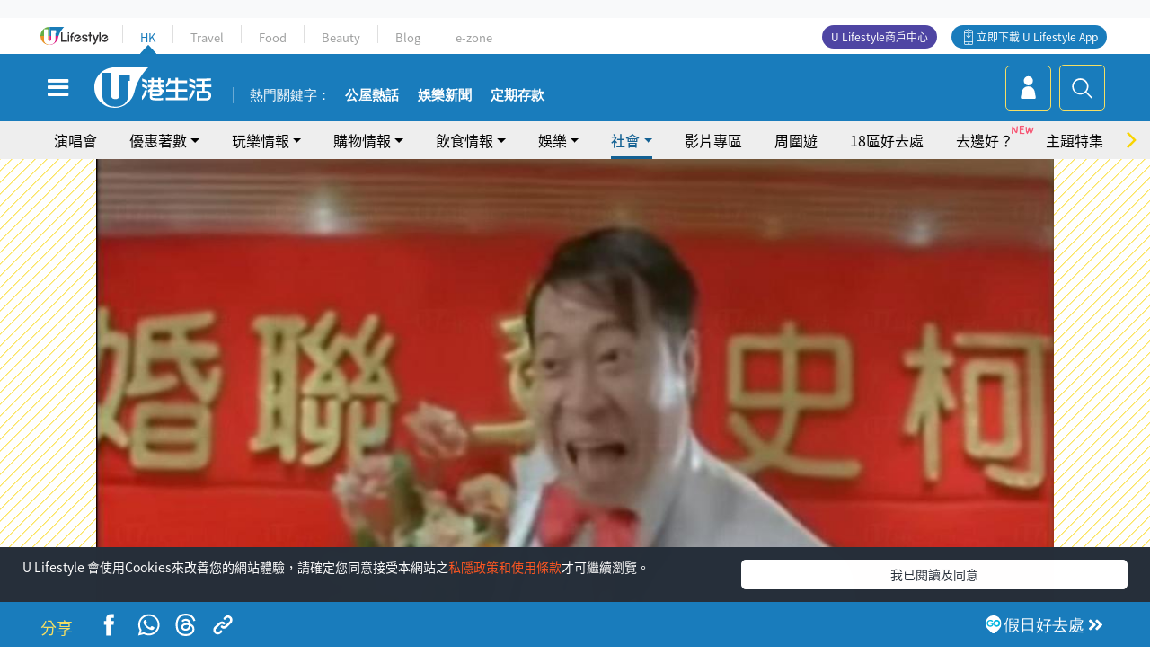

--- FILE ---
content_type: text/html
request_url: https://viselb01.hket.com/ajax/get/id.do
body_size: -48
content:
20260120105558AE597A0E35F57F48DB7B26882064E8A9

--- FILE ---
content_type: text/html; charset=utf-8
request_url: https://www.google.com/recaptcha/api2/aframe
body_size: 148
content:
<!DOCTYPE HTML><html><head><meta http-equiv="content-type" content="text/html; charset=UTF-8"></head><body><script nonce="3s08-EQKjQk7NMaAldLEsQ">/** Anti-fraud and anti-abuse applications only. See google.com/recaptcha */ try{var clients={'sodar':'https://pagead2.googlesyndication.com/pagead/sodar?'};window.addEventListener("message",function(a){try{if(a.source===window.parent){var b=JSON.parse(a.data);var c=clients[b['id']];if(c){var d=document.createElement('img');d.src=c+b['params']+'&rc='+(localStorage.getItem("rc::a")?sessionStorage.getItem("rc::b"):"");window.document.body.appendChild(d);sessionStorage.setItem("rc::e",parseInt(sessionStorage.getItem("rc::e")||0)+1);localStorage.setItem("rc::h",'1768877763095');}}}catch(b){}});window.parent.postMessage("_grecaptcha_ready", "*");}catch(b){}</script></body></html>

--- FILE ---
content_type: image/svg+xml
request_url: https://hk.ulifestyle.com.hk/media/rv/images/global/icon-menu-08.svg
body_size: 1306
content:
<?xml version="1.0" encoding="utf-8"?>
<!-- Generator: Adobe Illustrator 16.0.3, SVG Export Plug-In . SVG Version: 6.00 Build 0)  -->
<!DOCTYPE svg PUBLIC "-//W3C//DTD SVG 1.1//EN" "http://www.w3.org/Graphics/SVG/1.1/DTD/svg11.dtd">
<svg version="1.1" id="Layer_1" xmlns="http://www.w3.org/2000/svg" xmlns:xlink="http://www.w3.org/1999/xlink" x="0px" y="0px"
	 width="64px" height="64px" viewBox="0 0 64 64" enable-background="new 0 0 64 64" xml:space="preserve">
<g>
	<rect fill="none" width="64" height="64"/>
	<path fill="#F9D400" d="M58.234,54.063l-3.533-25.777c-0.106-0.787-0.779-1.373-1.573-1.373H40.83l-1.543,3.178h9.629
		l-8.823,11.929L19.871,30.09h6.844c-0.128-0.267-0.258-0.532-0.386-0.799c-0.38-0.786-0.765-1.581-1.151-2.379H12.873
		c-0.795,0-1.467,0.586-1.575,1.373L7.767,54.063c-0.062,0.455,0.075,0.914,0.377,1.26c0.302,0.347,0.739,0.545,1.198,0.545h47.316
		c0.459,0,0.896-0.198,1.199-0.545C58.158,54.977,58.296,54.518,58.234,54.063 M14.211,30.44l12.828,7.567
		c-0.792,2.365-4.414,10.94-15.565,12.409L14.211,30.44z M15.983,52.689c5.155-1.589,8.479-4.581,10.498-7.137
		c1.795-2.271,2.815-4.49,3.345-5.9l8.368,4.935l-5.995,8.103H15.983z M36.152,52.689l4.793-6.479l10.982,6.479H36.152z
		 M42.845,43.642l9.073-12.266l2.625,19.167L42.845,43.642z"/>
	<path fill="#F9D400" d="M40.189,9.049c-1.818-2.022-4.445-3.182-7.208-3.182c-0.463,0-0.934,0.032-1.398,0.096
		c-4.212,0.572-7.646,4.061-8.165,8.293c-0.245,1.994,0.138,3.982,1.169,6.078c1.169,2.373,2.347,4.805,3.452,7.091l3.892,8.029
		c0.193,0.396,0.592,0.652,1.033,0.662c0.009,0.001,0.018,0.001,0.027,0.001c0.431,0,0.829-0.236,1.036-0.616l0.078-0.141
		c0.053-0.097,0.092-0.17,0.129-0.243l7.338-15.126c0.574-1.181,0.908-2.272,1.021-3.342C42.896,13.81,42.042,11.11,40.189,9.049
		 M38.878,15.535c-0.011,3.173-2.7,5.854-5.875,5.854c-1.557,0-3.029-0.618-4.146-1.738c-1.12-1.122-1.734-2.6-1.73-4.16
		c0.008-3.223,2.644-5.846,5.876-5.846c1.563,0,3.039,0.617,4.153,1.735C38.271,12.497,38.882,13.974,38.878,15.535"/>
	<path fill="#F9D400" d="M58.234,54.063l-3.533-25.777c-0.106-0.787-0.779-1.373-1.573-1.373H40.83l-1.543,3.178h9.629
		l-8.823,11.929L19.871,30.09h6.844c-0.128-0.267-0.258-0.532-0.386-0.799c-0.38-0.786-0.765-1.581-1.151-2.379H12.873
		c-0.795,0-1.467,0.586-1.575,1.373L7.767,54.063c-0.062,0.455,0.075,0.914,0.377,1.26c0.302,0.347,0.739,0.545,1.198,0.545h47.316
		c0.459,0,0.896-0.198,1.199-0.545C58.158,54.977,58.296,54.518,58.234,54.063 M14.211,30.44l12.828,7.567
		c-0.792,2.365-4.414,10.94-15.565,12.409L14.211,30.44z M15.983,52.689c5.155-1.589,8.479-4.581,10.498-7.137
		c1.795-2.271,2.815-4.49,3.345-5.9l8.368,4.935l-5.995,8.103H15.983z M36.152,52.689l4.793-6.479l10.982,6.479H36.152z
		 M42.845,43.642l9.073-12.266l2.625,19.167L42.845,43.642z"/>
	<path fill="#F9D400" d="M40.189,9.049c-1.818-2.022-4.445-3.182-7.208-3.182c-0.463,0-0.934,0.032-1.398,0.096
		c-4.212,0.572-7.646,4.061-8.165,8.293c-0.245,1.994,0.138,3.982,1.169,6.078c1.169,2.373,2.347,4.805,3.452,7.091l3.892,8.029
		c0.193,0.396,0.592,0.652,1.033,0.662c0.009,0.001,0.018,0.001,0.027,0.001c0.431,0,0.829-0.236,1.036-0.616l0.078-0.141
		c0.053-0.097,0.092-0.17,0.129-0.243l7.338-15.126c0.574-1.181,0.908-2.272,1.021-3.342C42.896,13.81,42.042,11.11,40.189,9.049
		 M38.878,15.535c-0.011,3.173-2.7,5.854-5.875,5.854c-1.557,0-3.029-0.618-4.146-1.738c-1.12-1.122-1.734-2.6-1.73-4.16
		c0.008-3.223,2.644-5.846,5.876-5.846c1.563,0,3.039,0.617,4.153,1.735C38.271,12.497,38.882,13.974,38.878,15.535"/>
</g>
</svg>


--- FILE ---
content_type: image/svg+xml
request_url: https://hk.ulifestyle.com.hk/media/rv/images/global/icon-menu-13.svg
body_size: 877
content:
<?xml version="1.0" encoding="utf-8"?>
<!-- Generator: Adobe Illustrator 16.0.3, SVG Export Plug-In . SVG Version: 6.00 Build 0)  -->
<!DOCTYPE svg PUBLIC "-//W3C//DTD SVG 1.1//EN" "http://www.w3.org/Graphics/SVG/1.1/DTD/svg11.dtd">
<svg version="1.1" id="Layer_1" xmlns="http://www.w3.org/2000/svg" xmlns:xlink="http://www.w3.org/1999/xlink" x="0px" y="0px"
	 width="64px" height="64px" viewBox="0 0 64 64" enable-background="new 0 0 64 64" xml:space="preserve">
<g>
	<rect fill="none" width="64" height="64"/>
	<path fill="#F9D400" d="M60.434,17.755c-0.137-0.333-0.461-0.551-0.82-0.551h-33.75C14.635,17.204,5.5,26.309,5.5,37.501
		c0,11.19,9.135,20.295,20.363,20.295c8.809,0,16.514-5.528,19.296-13.796c0.119-0.118,0.204-0.271,0.241-0.443l0.296-1.397
		c1.115-5.25,3.533-10.514,6.993-15.225c1.369-1.863,2.878-3.609,4.48-5.19l3.066-3.021C60.492,18.472,60.57,18.088,60.434,17.755
		 M25.863,52.492c-8.304,0-15.06-6.725-15.06-14.991c0-8.268,6.756-14.993,15.06-14.993h23.532
		c-0.334,0.424-0.661,0.854-0.979,1.286c-3.576,4.869-6.195,10.345-7.576,15.842l-0.328,1.354
		C38.891,47.764,32.867,52.492,25.863,52.492"/>
	<path fill="#F9D400" d="M60.434,17.755c-0.137-0.333-0.461-0.551-0.82-0.551h-33.75C14.635,17.204,5.5,26.309,5.5,37.501
		c0,11.19,9.135,20.295,20.363,20.295c8.809,0,16.514-5.528,19.296-13.796c0.119-0.118,0.204-0.271,0.241-0.443l0.296-1.397
		c1.115-5.25,3.533-10.514,6.993-15.225c1.369-1.863,2.878-3.609,4.48-5.19l3.066-3.021C60.492,18.472,60.57,18.088,60.434,17.755
		 M25.863,52.492c-8.304,0-15.06-6.725-15.06-14.991c0-8.268,6.756-14.993,15.06-14.993h23.532
		c-0.334,0.424-0.661,0.854-0.979,1.286c-3.576,4.869-6.195,10.345-7.576,15.842l-0.328,1.354
		C38.891,47.764,32.867,52.492,25.863,52.492"/>
</g>
</svg>


--- FILE ---
content_type: application/javascript; charset=utf-8
request_url: https://fundingchoicesmessages.google.com/f/AGSKWxV2P62lFnFwF3s1UMaXQXnOuLCycQJB7kj2ESfZMwfT2Kx_T7O4jg_UdOL41iZrn8LFiBTJ3fRQJJICyKHf3pVbFWOsMsciNjljwb0V6yAKWJE2Hi-z1wZu0t0cpTfbLSpS4bC0rWthVdz9qgrCl76oWKj3IrAn8v_servYWrhPJCp4G67VQu53Zehn/_/absolutebm.aspx?/adsrv./ad.premium-/ad_rectangle_.intad.
body_size: -1290
content:
window['f6facb2b-b4fc-4977-890c-0c55affe100a'] = true;